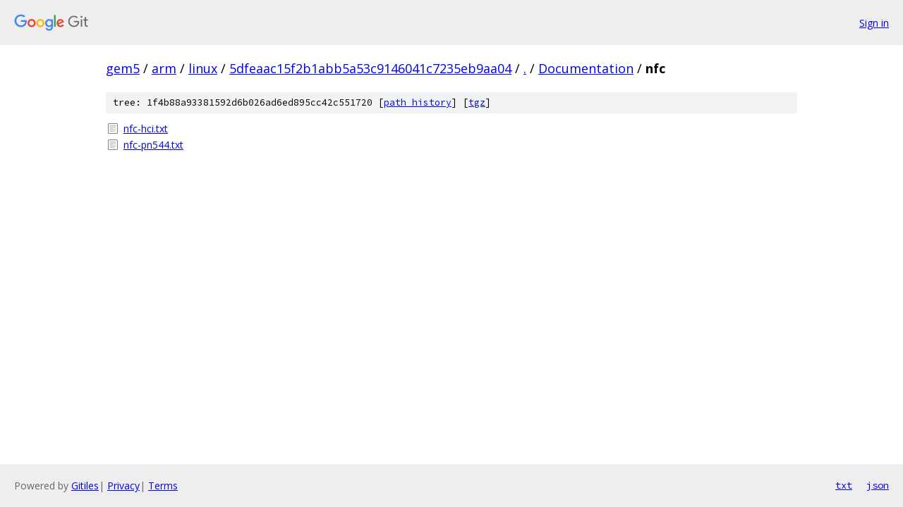

--- FILE ---
content_type: text/html; charset=utf-8
request_url: https://gem5.googlesource.com/arm/linux/+/5dfeaac15f2b1abb5a53c9146041c7235eb9aa04/Documentation/nfc/
body_size: 714
content:
<!DOCTYPE html><html lang="en"><head><meta charset="utf-8"><meta name="viewport" content="width=device-width, initial-scale=1"><title>Documentation/nfc - arm/linux - Git at Google</title><link rel="stylesheet" type="text/css" href="/+static/base.css"><!-- default customHeadTagPart --></head><body class="Site"><header class="Site-header"><div class="Header"><a class="Header-image" href="/"><img src="//www.gstatic.com/images/branding/lockups/2x/lockup_git_color_108x24dp.png" width="108" height="24" alt="Google Git"></a><div class="Header-menu"> <a class="Header-menuItem" href="https://accounts.google.com/AccountChooser?faa=1&amp;continue=https://gem5.googlesource.com/login/arm/linux/%2B/5dfeaac15f2b1abb5a53c9146041c7235eb9aa04/Documentation/nfc">Sign in</a> </div></div></header><div class="Site-content"><div class="Container "><div class="Breadcrumbs"><a class="Breadcrumbs-crumb" href="/?format=HTML">gem5</a> / <a class="Breadcrumbs-crumb" href="/arm/">arm</a> / <a class="Breadcrumbs-crumb" href="/arm/linux/">linux</a> / <a class="Breadcrumbs-crumb" href="/arm/linux/+/5dfeaac15f2b1abb5a53c9146041c7235eb9aa04">5dfeaac15f2b1abb5a53c9146041c7235eb9aa04</a> / <a class="Breadcrumbs-crumb" href="/arm/linux/+/5dfeaac15f2b1abb5a53c9146041c7235eb9aa04/">.</a> / <a class="Breadcrumbs-crumb" href="/arm/linux/+/5dfeaac15f2b1abb5a53c9146041c7235eb9aa04/Documentation">Documentation</a> / <span class="Breadcrumbs-crumb">nfc</span></div><div class="TreeDetail"><div class="u-sha1 u-monospace TreeDetail-sha1">tree: 1f4b88a93381592d6b026ad6ed895cc42c551720 [<a href="/arm/linux/+log/5dfeaac15f2b1abb5a53c9146041c7235eb9aa04/Documentation/nfc">path history</a>] <span>[<a href="/arm/linux/+archive/5dfeaac15f2b1abb5a53c9146041c7235eb9aa04/Documentation/nfc.tar.gz">tgz</a>]</span></div><ol class="FileList"><li class="FileList-item FileList-item--regularFile" title="Regular file - nfc-hci.txt"><a class="FileList-itemLink" href="/arm/linux/+/5dfeaac15f2b1abb5a53c9146041c7235eb9aa04/Documentation/nfc/nfc-hci.txt">nfc-hci.txt</a></li><li class="FileList-item FileList-item--regularFile" title="Regular file - nfc-pn544.txt"><a class="FileList-itemLink" href="/arm/linux/+/5dfeaac15f2b1abb5a53c9146041c7235eb9aa04/Documentation/nfc/nfc-pn544.txt">nfc-pn544.txt</a></li></ol></div></div> <!-- Container --></div> <!-- Site-content --><footer class="Site-footer"><div class="Footer"><span class="Footer-poweredBy">Powered by <a href="https://gerrit.googlesource.com/gitiles/">Gitiles</a>| <a href="https://policies.google.com/privacy">Privacy</a>| <a href="https://policies.google.com/terms">Terms</a></span><span class="Footer-formats"><a class="u-monospace Footer-formatsItem" href="?format=TEXT">txt</a> <a class="u-monospace Footer-formatsItem" href="?format=JSON">json</a></span></div></footer></body></html>